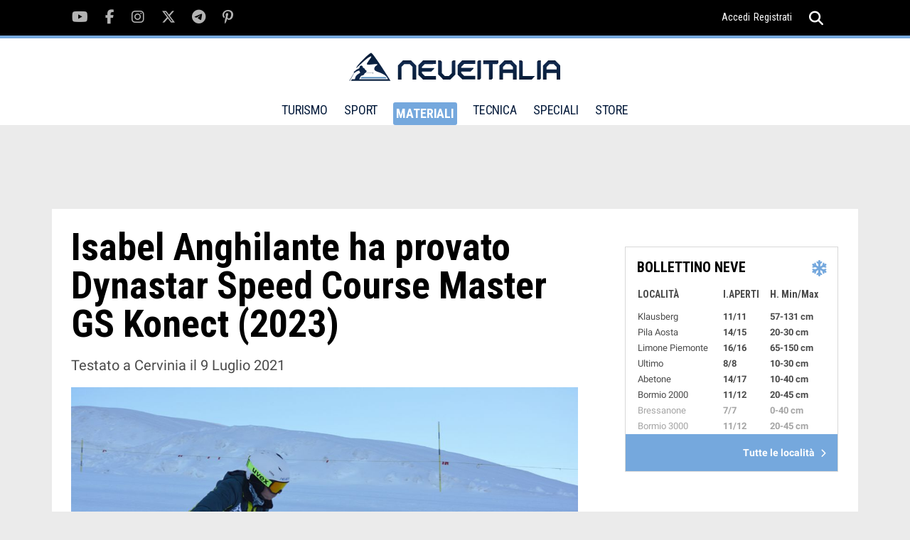

--- FILE ---
content_type: text/html; charset=UTF-8
request_url: https://www.neveitalia.it/test/skitest/6302
body_size: 8477
content:
<!DOCTYPE html>
<html lang="it">
<head>
<title>Isabel Anghilante: test di Dynastar  Speed Course Master GS Konect (2023) del 9 Luglio 2021</title>
<link rel="preconnect" href="https://the.gatekeeperconsent.com" /><link rel="preconnect" href="https://www.ezojs.com/"/><link rel="preconnect" href="https://fonts.gstatic.com"/><link rel="preconnect" href="https://go.ezodn.com"/><link rel="dns-prefetch" href="//securepubads.g.doubleclick.net"/><link rel="dns-prefetch" href="//ajax.googleapis.com"/><link rel="dns-prefetch" href="//connect.facebook.net"/><link rel="dns-prefetch" href="//apis.google.com"/><link rel="dns-prefetch" href="//pagead2.googlesyndication.com"/><link rel="dns-prefetch" href="//csm.fr.eu.criteo.net"/><link rel="dns-prefetch" href="//pagead2.googlesyndication.com"/><link rel="dns-prefetch" href="//g.ezoic.net"/><link rel="dns-prefetch" href="//server.arcgisonline.com"/>
<meta name="viewport" content="width=device-width"><meta property="og:site_name" content="NEVEITALIA.IT" /><meta property="og:url" content="https://www.neveitalia.it/test/skitest/6302" /><meta property="og:title" content="Isabel Anghilante: test di Dynastar  Speed Course Master GS Konect (2023) del 9 Luglio 2021" /><meta property="og:type" content="article" /><meta name="p:domain_verify" content="fe8220d22b5995128c1df86ef02c9a0a"/>
<meta property="fb:app_id" content="166243148283">
<meta property="og:image" content="https://www.neveitalia.it/foto/albums/userpics/20696/1080_DSC_0067-anghilante-dynastar-speed-course-master.jpg" />
<meta property="og:description" content="Il test di Isabel Anghilante degli sci Dynastar  Speed Course Master GS Konect (2023): Punti di Forza:. uno sci pastoso e morbido.. Punti deboli:. leggero ad alte velocit&agrave;...." />
<meta property="fb:app_id" content="166243148283" />
<META HTTP-EQUIV="Content-Type" CONTENT="text/html; charset=utf-8">
<META HTTP-EQUIV="EXPIRES" CONTENT="0">
<META NAME="RESOURCE-TYPE" CONTENT="DOCUMENT">
<META NAME="DISTRIBUTION" CONTENT="GLOBAL">
<META NAME="AUTHOR" CONTENT="NEVEITALIA.IT">
<META NAME="COPYRIGHT" CONTENT="Copyright (c) by NEVEITALIA.IT">
<META NAME="KEYWORDS" CONTENT="Test Materiali, Ski Test, Test Scarponi, Outdoor Test, Sci, Scarponi da sci, Snowboard, Scialpinismo, Buyers guide, Guida acquisto, Abbigliamento, Intimo da sci, Abbigliamento invernale">
<META NAME="DESCRIPTION" CONTENT="Il test di Isabel Anghilante degli sci Dynastar  Speed Course Master GS Konect (2023): Punti di Forza:. uno sci pastoso e morbido.. Punti deboli:. leggero ad alte velocit&agrave;....">
<META NAME="ROBOTS" CONTENT="INDEX, FOLLOW">
<META NAME="REVISIT-AFTER" CONTENT="1 DAYS">
<META NAME="RATING" CONTENT="GENERAL">
<script src="https://the.gatekeeperconsent.com/cmp.min.js" data-cfasync="false"></script><script async src="//www.ezojs.com/ezoic/sa.min.js"></script>
<script type="text/javascript">function EzConsentCallback(consent) {if (consent.marketing) {document.cookie = "whitesemap=1; path=/; domain=neveitalia.it"};if (typeof EzConsentCallbackI === "function"){EzConsentCallbackI(consent);} } function getSnowCookie(name){var value="; " + document.cookie;var parts=value.split("; " + name + "=");if (parts.length == 2) return parts.pop().split(";").shift();};</script>
<script type="text/javascript" >var sezione="227";</script><script async src="https://cdn.taboola.com/webpush/publishers/1829899/taboola-push-sdk.js"></script>

<script type="text/javascript">
window._taboola = window._taboola || [];
_taboola.push({article:'auto'});
!function (e, f, u, i) {
if (!document.getElementById(i)){
e.async = 1;
e.src = u;
e.id = i;
f.parentNode.insertBefore(e, f);
}
}(document.createElement('script'),
document.getElementsByTagName('script')[0],
'//cdn.taboola.com/libtrc/icemedia-neveitalia/loader.js',
'tb_loader_script');
if(window.performance && typeof window.performance.mark == 'function')
{window.performance.mark('tbl_ic');}
</script>
<link rel='stylesheet' href='/assets/fonts/fonts.css?v1.02'>
<link type="image/x-icon" rel="shortcut icon" href="/images/favicon.ico" />
<link type="application/rss+xml" rel="alternate" title="RSS" href="/rss.php" />
<link type="text/css" rel="stylesheet" href="/assets/css/tiny-slider.css?v1.00" />
<link type="text/css" rel="stylesheet" href="/assets/css/swiper.min.css" />
<link type="text/css" rel="stylesheet" href="/assets/css/main.css?v1.22" />
<link type="text/css" rel="stylesheet" href="/modules/guida_prodotti/css/style.css?v1.44" />
<link rel="canonical" href="https://www.neveitalia.it/test/skitest/6302" >
<!-- TradeDoubler site verification 1306722 -->
<!--Device: Desktop (Desktop)-->
</head>
<body><script>window.ezstandalone = window.ezstandalone || {};
ezstandalone.cmd = ezstandalone.cmd || [];
ezstandalone.cmd.push(function() {
ezstandalone.define(104,105,108,139,135,136,140,141);
ezstandalone.enable();
ezstandalone.display();
});</script>

<div id="fb-root"></div><div class="main-wrapper">
<script type="text/javascript">var themeDomain = "neveitalia";var sectionid = "227";</script>

<div class="header-top noshowmob">
<div class="container"><div class="social-section">
<ul class="clearfix">
<li><a href="https://youtube.com/neveitalia/" rel="nofollow" target="_blank"><i class="fab fa-youtube"></i></a></li>
<li><a href="https://facebook.com/neveitalia" rel="nofollow" target="_blank"><i class="fab fa-facebook-f"></i></a></li>
<li><a href="https://instagram.com/neveitalia/" rel="nofollow" target="_blank"><i class="fab fa-instagram"></i></a></li>
<li><a href="https://x.com/neveitalia" rel="nofollow" target="_blank"><i class="fab fa-x-twitter"></i></a></li>
<li><a href="https://t.me/neveitalia" rel="nofollow" target="_blank"><i class="fab fa-telegram-plane"></i></a></li>
<li><a href="https://pinterest.com/neveitalia/" rel="nofollow" target="_blank"><i class="fab fa-pinterest-p"></i></a></li>
</ul>
</div>
<div class="header-top-right"><div class="login"><a href="/sci.php?name=snow_login">Accedi</a><a href="/sci.php?name=snow_login&op=new_user">Registrati</a></div>
<div class="search">
<a href="javascript:void(0);"><i onclick="myFunction()" class="fas fa-search"></i><i class="fas fa-times"></i></a>
<div class="search-dropdown">
<form method="post" action="/sci.php?name=Search">
<input name="q" id="search" type="search" placeholder="cerca">
<input type="hidden" name="type" id="type" value="0">
<button type="submit"><i class="fas fa-search"></i></button>
</form>
</div>
</div>
</div>
</div>
</div>
<header id="header" class="site-header">
<div class="container">
<div class="logo">
<a href="/"><img src="/assets/images/logo-neveitalia.svg" alt="Logo NeveItalia"></a>
</div>
<div class="mob-menu showmob">
<div class="search">
<a id="mobile-search" href="javascript:void(0);"><i onclick="myFunction3()" class="fas fa-search"></i><i class="fas fa-times"></i></a>
<div id="mobile-search-menu" class="search-dropdown">
<form method="post" action="/sci.php?name=Search">
<input name="q" id="search3" type="search" placeholder="cerca">
<input type="hidden" name="type" id="type" value="0">
<button type="submit"><i class="fas fa-search"></i></button>
</form>
</div>
</div>
<div class="menu-ic">
<a href="javascript:void(0)">
<span></span><span></span><span></span>
</a>
</div>
</div>
<nav class="noshowmob">
<ul>
<li ><a href="/turismo/" >TURISMO</a>
<div class="mega-menu">
<ul class="clearfix">
<li><a href="/valledaosta/">Valle d'Aosta</a></li>
<li><a href="/piemonte/">Piemonte</a></li>
<li><a href="/lombardia/">Lombardia</a></li>
<li><a href="/veneto/">Veneto</a></li>
<li><a href="/trentino/">Trentino</a></li>
<li><a href="/altoadige/">Alto Adige</a></li>
<li><a href="/friuliveneziagiulia/">Friuli</a></li>
<li><a href="/appennini/">Appennini</a></li>
<li><a href="/svizzera/">Svizzera</a></li>
<li><a href="/francia/">Francia</a></li>
<li><a href="/austria/">Austria</a></li>
</ul>
</div>
</li>
<li ><a href="/sport/">SPORT</a>
<div class="mega-menu" >
<ul class="clearfix">
<li><a href="/sport/scialpino/">Sci Alpino</a></li>
<li><a href="/sport/biathlon/">Biathlon</a></li>
<li><a href="/sport/scinordico/">Sci Nordico</a></li>
<li><a href="/scialpinismo/">Scialpinismo</a></li>
<li><a href="/snowboard/">Snowboard</a></li>
<li><a href="/freeride/">Freeride</a></li>
<li><a href="/freestyle/">Freestyle</a></li>
<li><a href="/sport/hockey/">Hockey</a></li>
<li><a href="/sport/shorttrack/">Short Track</a></li>
<li><a href="/sport/speedskating/">Speed Skating</a></li>
<li><a href="/sport/curling/">Curling</a></li>
<li><a href="/sport/figureskating/">Figure Skating</a></li>
<li><a href="/sport/bob/">Bob</a></li>
<li><a href="/sport/skeleton/">Skeleton</a></li>
<li><a href="/sport/slittino/">Slittino</a></li>
<li><a href="/sport/scierba/">Sci d'erba</a></li>
<li><a href="/olimpiadi-invernali/">Olimpiadi</a></li>
<li><a href="/olimpiadi-invernali/milanocortina2026/">Milano Cortina 2026</a></li>
<li><a href="/sport/fantasy/giocodeipodi/">Gioco dei podi</a></li>
<li><a href="/sport/fantasy/totobiathlon/">Totobiathlon</a></li>
<li><a href="/sport/fantasy/">Games</a></li>

</ul>

</div>
</li>
<li class="selected"><a href="/materiali/">MATERIALI</a>
<div class="mega-menu">
<ul class="clearfix">
<li><a href="/test/sci/">Buyer's Guide Sci 25/26</a></li>
<li><a href="/test/scarponi/">Buyer's Guide Scarponi 25/26</a></li>
<li><a href="/materiali/prezzi/">Prezzi Sci e Scarponi</a></li>
<li><a href="/materiali/attrezzatura/">Sci</a></li>
<li><a href="/materiali/scarponi/">Scarponi</a></li>
<li><a href="/materiali/abbigliamento/">Abbigliamento</a></li>
<li><a href="/materiali/caschi/">Caschi</a></li>
<li><a href="/materiali/maschere/">Maschere</a></li>
<li><a href="/materiali/occhiali/">Occhiali</a></li>
<li><a href="/materiali/accessori/">Accessori</a></li>
<li><a href="/materiali/scialpinismo/">Scialpinismo</a></li>
<li><a href="/materiali/scidifondo/">Sci di Fondo</a></li>
<li><a href="/materiali/snowboard/">Snowboard</a></li>
<li><a href="/materiali/zaini/">Zaini</a></li>
<li><a href="/materiali/guanti/">Guanti</a></li>
<li><a href="/test/">Test Materiali</a></li>
</ul>
</div>
</li>
<li ><a href="/tecnica/" >TECNICA</a>
<div class="mega-menu">
<ul class="clearfix">
<li><a href="/tecnica/livelli/">Livelli</a></li>
<li><a href="/tecnica/dry-skiing/">Dry skiing tech</a></li>
<li><a href="/tecnica/lezioni/">Corso di sci</a></li>
<li><a href="/tecnica/sciaremeglio/">Sciare meglio</a></li>
<li><a href="/tecnica/parti-del-corpo/">Parti del corpo</a></li>
<li><a href="/tecnica/checkpoint/">Checkpoint</a></li>
<li><a href="/tecnica/allenamento/">Allenamento</a></li>

</ul>
</div>
</li>
<li ><a>SPECIALI</a>
<div class="mega-menu">
<ul class="clearfix">
<li><a href="/sicurezza-assicurazione/">Sicurezza e assicurazione</a></li>
<li><a href="/NoleggioSci/">Noleggio sci</a></li>
<li><a href="/sostenibilita/">Sostenibilit&agrave;</a></li>
<li><a href="/AppartamentiCase/case-vendita">Case in vendita</a></li>
<li><a href="/snowfood/">Snow Food</a></li>
<li><a href="/benessere-in-montagna/">Benessere in montagna</a></li>
<li><a href="/snowpark/">Snowpark</a></li>
<li><a href="/skitouring/">Ski Touring</a></li>
<li><a href="/freeride-touring/">Freeride Touring</a></li>
<li><a href="/famiglie/">Sciare con la famiglia</a></li>
<li><a href="/skipass/">Prezzi Skipass</a></li>
<li><a href="/sciestivo/">Sci Estivo</a></li>


</ul>
</div>
</li>
<li><a href="https://store.neveitalia.it">STORE</a>
</li>
</ul>
</nav>
<div class="header-top-right noshowmob">
<div class="login">

</div>
<div class="search">
<a id="header-search" href="javascript:void(0);"><i onclick="myFunction2()" class="fas fa-search"></i><i class="fas fa-times"></i></a>
<div id="header-search-menu" class="search-dropdown">
<form method="post" action="/sci.php?name=Search">
<input name="q" id="search2" type="search" placeholder="cerca">
<input type="hidden" name="type" id="type" value="0">
<button type="submit"><i class="fas fa-search"></i></button>
</form>
</div>
</div>
</div>
</div>
</header>
<section class="main"><div class="TopLeftcontainer"><div id="ezoic-pub-ad-placeholder-139" class="adbox"></div></div><div class="container">
		    			<div class="middle-section">
		    			<div class="wrapper-with-sidebar clearfix">
		                <div class="category-section">
		                <div class="category-wrapper clearfix"><div class="headskitestdettaglio"><h1>Isabel Anghilante ha provato Dynastar  Speed Course Master GS Konect (2023)</h1><p>Testato a Cervinia il 9 Luglio 2021</p><div id="apertura_grande"><img class="maskimg" src="/foto/albums/userpics/20696/1080_DSC_0067-anghilante-dynastar-speed-course-master.jpg" alt="Isabel Anghilante al test di Dynastar  Speed Course Master GS Konect (2023)" /></div></div><div class="clearfix" id="skitestdet_baseinfo"><div class="skitestboxskier"><div class="skitestboxnome"><a href="/test/tester/2023/isabel"><span>Isabel Anghilante</span></a></div><div class="skitestboxskierimg"><a href="/test/tester/2023/isabel"><img src="/images/chi_siamo/300_isabel2023.jpg" title="Isabel Anghilante" width="160"></a><span class="neveitaliatester"></span></div><div class="skitestboxskierdati"><div class=detail>et&agrave;: <B>negli enta</B></div>
<div class=detail>stato: <B>agonista</B></div>
<div class=detail>altezza: <B>165</B></div>
<div class=detail>peso: <B>64</B></div>
<div class=detail>profilo: <B>allenatore</B></div>
<div class=detail>Anni di sci: <B>28</B></div>
<div class=detail>giorni/anno: <B>200</B></div>
</div></div><div class="skitestboxsci"><div class="skitestboxnome"><a href="/test/sci/2023/dynastar/speed-course-master-gs-konect" title="dynastar  Speed Course Master GS Konect"><span> Speed Course Master GS Konect (2023)</span></a> </div><div class="skitestboxsciimg"><a href="/test/sci/2023/dynastar/speed-course-master-gs-konect" title="dynastar  Speed Course Master GS Konect"><img src="/foto/skitest/2023/dynastar_speed_course_master_gs_k_w400.jpg" width="290" ></a></div><div class="skitestboxscidati"><strong>Lunghezza</strong>: <strong>179</strong><br/><strong>Terreno</strong>: <br/><strong>Tipologia</strong>: Race Carve Gigante<br/><strong>Raggio</strong>: <br/></div></div><div class="skitestboxresort"><div class="skitestboxnome"><a href="/ski/cervinia"><span>Cervinia</span></a></div><div class="skitestboxresortimg"><a href="/ski/cervinia"><img src="/assets/images/resort/2.png" title="Cervinia" width="120"></a></div><div class="skitestboxresortdati"><div class="skitestboxdate"><a href="/ski/cervinia">9 Luglio 2021</div><ul><li><a href="/ski/cervinia/piste">Piste</a></li><li><a href="/ski/cervinia/cartina">Cartina</a></li><li><a href="/ski/cervinia/webcam">Webcam</a></li><li><a href="/ski/cervinia/bollettino-neve">Bollettino Neve</a></li><li><a href="/ski/cervinia/hotel-offerte">Hotel</a></li></ul></div></div></div><div class="centralskitestbox clearfix" id="centralskitestbox"><div id="centralskitestbox_left"><h3>Il test di  Isabel: Risultati</h3><div class="osservazioni_testatori"><strong>Punti di Forza</strong>:<br/><p>uno sci pastoso e morbido.</p><br/><strong>Punti deboli</strong>:<br/><p>leggero ad alte velocit&agrave;</p><br/><br/><strong>Consigliato per ... </strong>:<br/><p>per Livelli da L5 a L7.</p></div></div><div id="skt_stelline"><ul class="testresultbar"><li class=datitest_profilo>Rispondenza profilo<div class=starprofilo>SI al 100 %
								<div class="vota-previsione-media"><span>4.2</span><span>10</span></div></div></li><li class=datitest>Stabilit&agrave; <div class=star><span id="bar_1"></div></li><li class=datitest>Comfort <div class=star><span id="bar_2"></div></li><li class=datitest>Maneggevolezza <div class=star><span id="bar_3"></div></li><li class=datitest>Conduzione <div class=star><span id="bar_4"></span></div></li><li class=datitest>Impulso <div class=star><span id="bar_5"></div></li><li class=datitest>Curve strette <div class=star><span id="bar_6"></div></li><li class=datitest>Curve medie <div class=star><span id="bar_7"></div></li><li class=datitest>Curve ampie <div class=star><span id="bar_8"></div></li><li class=datitest>Presa di spigolo <div class=star><span id="bar_9"></div></li></ul><script>var vbar_1='0.80';var vbar_2='1.00';var vbar_3='1.00';var vbar_4='1.00';var vbar_5='0.60';var vbar_6='0.80';var vbar_7='0.80';var vbar_8='0.60';var vbar_9='1.00';</script></div></div><script type="application/ld+json">
{
  "@context": "https://schema.org/",
  "@type": "Review",
  "itemReviewed": {
	"@type": "Product",
	"image": "https://www.neveitalia.it/foto/albums/userpics/20696/1080_DSC_0067-anghilante-dynastar-speed-course-master.jpg",
	"name": "Dynastar  Speed Course Master GS Konect",
	"sku": "2438",
	"brand": {
		"@type": "Brand",
		"name": "dynastar"
    },
    "aggregateRating": {
    "@type": "AggregateRating",
    "ratingValue": "4.42",
    "reviewCount": "10"
  	}
   },
  "reviewRating": {
	"@type": "Rating",
	"ratingValue": "4.30"
  },
  "name": "Isabel Anghilante test Dynastar  Speed Course Master GS Konect",
  "author": {
	"@type": "Person",
	"name": "Isabel Anghilante"
  },
  "reviewBody": "Punti di Forza: uno sci pastoso e morbido. Punti deboli: leggero ad alte velocit&amp;agrave; ...",
  "publisher": {
	"@type": "Organization",
	"name": "NEVEITALIA"
  }  
}
</script><div id="skitestbottom"><div class="sponser-section" id="altriskitest"><div class="sponser-top-bar"><h4>Altri tester hanno provato Dynastar  Speed Course Master GS Konect (2023) :</h4></div><div class="sponser-wrapper clearfix" id="altriskitestcontent"><div class="sponser-block singletesterline"><a href="/test/skitest/6303" title="Guarda il test di Gianluca Branciaroli a Cervinia il 9 Luglio 2021"><div class="sponser-img"><img src="/images/chi_siamo/300_gianluca.brancia2023.jpg" alt="Gianluca Branciaroli"></div><div class="singletesterlinelbl sponser-content"><h6>Gianluca Branciaroli</h6> <p><br/>9 Luglio 2021 <br/>Lunghezza: 179</p></div></a></div><div class="sponser-block singletesterline"><a href="/test/skitest/6301" title="Guarda il test di Stefano Belingheri a Cervinia il 9 Luglio 2021"><div class="sponser-img"><img src="/images/chi_siamo/300_stefanobelingheri2022.jpg" alt="Stefano Belingheri"></div><div class="singletesterlinelbl sponser-content"><h6>Stefano Belingheri</h6> <p><br/>9 Luglio 2021 <br/>Lunghezza: 179</p></div></a></div><div class="sponser-block singletesterline"><a href="/test/skitest/6300" title="Guarda il test di Fabio Della Vedova a Stelvio il 5 Luglio 2020"><div class="sponser-img"><img src="/images/chi_siamo/300_oliverski2023.jpg" alt="Fabio Della Vedova"></div><div class="singletesterlinelbl sponser-content"><h6>Fabio Della Vedova</h6> <p><br/>5 Luglio 2020 <br/>Lunghezza: 173</p></div></a></div><div class="sponser-block singletesterline"><a href="/test/skitest/6299" title="Guarda il test di Stefano Belingheri a Stelvio il 5 Luglio 2020"><div class="sponser-img"><img src="/images/chi_siamo/300_stefanobelingheri2022.jpg" alt="Stefano Belingheri"></div><div class="singletesterlinelbl sponser-content"><h6>Stefano Belingheri</h6> <p><br/>5 Luglio 2020 <br/>Lunghezza: 173</p></div></a></div><div class="sponser-block singletesterline"><a href="/test/skitest/6298" title="Guarda il test di Giordano Magri a Stelvio il 5 Luglio 2020"><div class="sponser-img"><img src="/images/chi_siamo/300_giordanomagri2023.jpg" alt="Giordano Magri"></div><div class="singletesterlinelbl sponser-content"><h6>Giordano Magri</h6> <p><br/>5 Luglio 2020 <br/>Lunghezza: 173</p></div></a></div><div class="sponser-block singletesterline"><a href="/test/skitest/6297" title="Guarda il test di Isabel Anghilante a Stelvio il 5 Luglio 2020"><div class="sponser-img"><img src="/images/chi_siamo/300_isabel2023.jpg" alt="Isabel Anghilante"></div><div class="singletesterlinelbl sponser-content"><h6>Isabel Anghilante</h6> <p><br/>5 Luglio 2020 <br/>Lunghezza: 173</p></div></a></div><div class="sponser-block singletesterline"><a href="/test/skitest/6296" title="Guarda il test di Federico Casnati a Stelvio il 5 Luglio 2020"><div class="sponser-img"><img src="/images/chi_siamo/300_casnas2023.jpg" alt="Federico Casnati"></div><div class="singletesterlinelbl sponser-content"><h6>Federico Casnati</h6> <p><br/>5 Luglio 2020 <br/>Lunghezza: 173</p></div></a></div><div class="sponser-block singletesterline"><a href="/test/skitest/6294" title="Guarda il test di Alex Favaro a Stelvio il 5 Luglio 2020"><div class="sponser-img"><img src="/images/chi_siamo/300_alexfavaro2023.jpg" alt="Alex Favaro"></div><div class="singletesterlinelbl sponser-content"><h6>Alex Favaro</h6> <p><br/>5 Luglio 2020 <br/>Lunghezza: 175</p></div></a></div></div></div></div></div></div><div class="sidebar noshowmob"><!-- START FRAME1 - FRAME2 --><div id="sticky-container-frame1-outer" class="sticky-container-outer"><div id="sticky-container-frame1-inner" class="sticky-container-inner"><div id="ezoic-pub-ad-placeholder-105" class="adbox"></div><!--editorialscontents 2--><div class="sticky"><div class="bulletin"><div class="title-bar"><h4>BOLLETTINO NEVE</h4><i class="fa fa-snowflake"></i></div><div class="bulletin-detail"><table><thead><tr><th>LOCALIT&Agrave;</th><th>I.APERTI</th><th>H. Min/Max</th></tr></thead><tbody><tr><td>Klausberg</td><td>11/11</td><td>57-131 cm</td></tr><tr><td>Pila Aosta</td><td>14/15</td><td>20-30 cm</td></tr><tr><td>Limone Piemonte</td><td>16/16</td><td>65-150 cm</td></tr><tr><td>Ultimo</td><td>8/8</td><td>10-30 cm</td></tr><tr><td>Abetone</td><td>14/17</td><td>10-40 cm</td></tr><tr><td>Bormio 2000</td><td>11/12</td><td>20-45 cm</td></tr><tr><td>Bressanone</td><td>7/7</td><td>0-40 cm</td></tr><tr><td>Bormio 3000</td><td>11/12</td><td>20-45 cm</td></tr></tbody></table></div><div class="all-location"><a href="/bollettino-neve/">Tutte le localit&agrave; <i class="fas fa-chevron-right"></i></a></div></div>
</div></div></div><!-- FINISH FRAME1 - FRAME2 -->
<!-- START FRAME2 - FRAME3 --><div id="sticky-container-frame2-outer" class="sticky-container-outer"><div id="sticky-container-frame2-inner" class="sticky-container-inner"><div id="ezoic-pub-ad-placeholder-140" class="adbox"></div><!--editorialscontents 3--><div class="middle-sidebar sticky"><div class="bulletin weather"><div class="title-bar">
        <h4>METEO SCI / <span>18 Gennaio</span></h4></div>
    <div class="weather-detail"><ul><li><span>Piemonte</span>
                <strong><i class="fa meteo-35"></i> -3&deg;-3&deg;C</strong></li><li><span>Valle d'Aosta</span>
                <strong><i class="fa meteo-35"></i> -5&deg;-1&deg;C</strong></li><li><span>Trentino</span>
                <strong><i class="fa meteo-35"></i> -3&deg;-3&deg;C</strong></li><li><span>Appennino Mer.</span>
                <strong><i class="fa meteo-35"></i> 2&deg;-9&deg;C</strong></li><li><span>Appennino Cent.</span>
                <strong><i class="fa meteo-3"></i> 0&deg;-5&deg;C</strong></li><li><span>Lombardia</span>
                <strong><i class="fa meteo-12"></i> -4&deg;-4&deg;C</strong></li></ul></div>
    <div class="all-location"><a href="/PrevisioniMeteo">Previsioni complete <i class="fas fa-chevron-right"></i></a></div>
</div></div></div></div><!-- FINISH FRAME2 - FRAME3 -->
<!-- START FRAME3 --><div id="sticky-container-frame3-outer" class="sticky-container-outer"><div id="sticky-container-frame3-inner" class="sticky-container-inner"><div id="ezoic-pub-ad-placeholder-141" class="adbox"></div><div class="bottom-sidebar sticky"></div></div></div><!-- FINISH FRAME3 -->
</div></div><div class="video-section">
            <div class="video-title">
                <h3>VIDEO</h3>
            </div>
            <div class="video-slider-wrapper">
                <div class="video-slider"><div><a href="/snowboard/video/moioli-si-lancia-al-fotofinish-per-tentare-la-rimonta-ma-e-quarta" title="Video Moioli si lancia al fotofinish per tentare la rimonta, ma è quarta"><img class="lazy" data-src="//www.neveitalia.it/foto/albums/userpics/12207/400_image-4e015218-f45b-48bc-a1bb-a900991b11a3-85-2560-1440.jpeg" alt="Video Moioli si lancia al fotofinish per tentare la rimonta, ma è quarta"></a><div class="video-ic"><a href="/snowboard/video/moioli-si-lancia-al-fotofinish-per-tentare-la-rimonta-ma-e-quarta"><i class="fa fa-play-circle"></i></a></div><div class="video-caption"><a href="/snowboard/video/moioli-si-lancia-al-fotofinish-per-tentare-la-rimonta-ma-e-quarta"><h5>Moioli si lancia al fotofinish per tentare la rimonta, ma è quarta</h5></a></div></div><div><a href="/sport/scialpino/maschile/video/giovanni-franzoni-trionfa-in-super-g-sul-lauberhorn-di-wengen-il-video-della-sua-prima-vittoria-in-coppa-del-mondo" title="Video Giovanni Franzoni trionfa in Super G sul Lauberhorn di Wengen, il video della sua prima vittoria in Coppa del Mondo"><img class="lazy" data-src="//www.neveitalia.it/foto/albums/userpics/12207/400_image-6f8dc9eb-1d32-43a1-8eb1-663da9b2c7fe-85-2560-1440.jpeg" alt="Video Giovanni Franzoni trionfa in Super G sul Lauberhorn di Wengen, il video della sua prima vittoria in Coppa del Mondo"></a><div class="video-ic"><a href="/sport/scialpino/maschile/video/giovanni-franzoni-trionfa-in-super-g-sul-lauberhorn-di-wengen-il-video-della-sua-prima-vittoria-in-coppa-del-mondo"><i class="fa fa-play-circle"></i></a></div><div class="video-caption"><a href="/sport/scialpino/maschile/video/giovanni-franzoni-trionfa-in-super-g-sul-lauberhorn-di-wengen-il-video-della-sua-prima-vittoria-in-coppa-del-mondo"><h5>Giovanni Franzoni trionfa in Super G sul Lauberhorn di Wengen, il video della sua prima vittoria in Coppa del Mondo</h5></a></div></div><div><a href="/sport/scialpino/maschile/video/che-rischio-per-guglielmo-bosca-si-sbilancia-sul-salto-ma-resta-in-piedi-per-miracolo" title="Video Che rischio per Guglielmo Bosca! Si sbilancia sul salto, ma resta in piedi per miracolo"><img class="lazy" data-src="//www.neveitalia.it/foto/albums/userpics/12207/400_image-2b2feec3-d21c-42ae-9eee-e770b1d723bc-85-2560-1440.jpeg" alt="Video Che rischio per Guglielmo Bosca! Si sbilancia sul salto, ma resta in piedi per miracolo"></a><div class="video-ic"><a href="/sport/scialpino/maschile/video/che-rischio-per-guglielmo-bosca-si-sbilancia-sul-salto-ma-resta-in-piedi-per-miracolo"><i class="fa fa-play-circle"></i></a></div><div class="video-caption"><a href="/sport/scialpino/maschile/video/che-rischio-per-guglielmo-bosca-si-sbilancia-sul-salto-ma-resta-in-piedi-per-miracolo"><h5>Che rischio per Guglielmo Bosca! Si sbilancia sul salto, ma resta in piedi per miracolo</h5></a></div></div><div><a href="/sport/scialpino/femminile/video/della-mea-da-spettacolo-a-flachau-il-video-della-sua-seconda-manche" title="Video Della Mea dà spettacolo a Flachau, il video della sua seconda manche"><img class="lazy" data-src="//www.neveitalia.it/foto/albums/userpics/12207/400_della-mea.jpeg" alt="Video Della Mea dà spettacolo a Flachau, il video della sua seconda manche"></a><div class="video-ic"><a href="/sport/scialpino/femminile/video/della-mea-da-spettacolo-a-flachau-il-video-della-sua-seconda-manche"><i class="fa fa-play-circle"></i></a></div><div class="video-caption"><a href="/sport/scialpino/femminile/video/della-mea-da-spettacolo-a-flachau-il-video-della-sua-seconda-manche"><h5>Della Mea dà spettacolo a Flachau, il video della sua seconda manche</h5></a></div></div><div><a href="/sport/scialpino/femminile/video/shiffrin-conquista-lo-slalom-di-flachau-nonostante-la-pista-rovinata-il-video" title="Video Shiffrin conquista anche Flachau, è la vittoria numero 70 in slalom! Il video"><img class="lazy" data-src="//www.neveitalia.it/foto/albums/userpics/12207/400_flachau.jpeg" alt="Video Shiffrin conquista anche Flachau, è la vittoria numero 70 in slalom! Il video"></a><div class="video-ic"><a href="/sport/scialpino/femminile/video/shiffrin-conquista-lo-slalom-di-flachau-nonostante-la-pista-rovinata-il-video"><i class="fa fa-play-circle"></i></a></div><div class="video-caption"><a href="/sport/scialpino/femminile/video/shiffrin-conquista-lo-slalom-di-flachau-nonostante-la-pista-rovinata-il-video"><h5>Shiffrin conquista anche Flachau, è la vittoria numero 70 in slalom! Il video</h5></a></div></div><div><a href="/sport/biathlon/video/italia-che-peccato-azzurri-a-1-dal-podio-nella-staffetta-maschile-ad-oberhof-rivivi-l-arrivo-di-tommaso-giacomel" title="Video Italia, che peccato! Azzurri a 1 dal podio nella staffetta maschile ad Oberhof: rivivi larrivo di Tommaso Giacomel"><img class="lazy" data-src="//www.neveitalia.it/foto/albums/userpics/12207/400_image-3ea5e7fe-aec5-485c-8d10-bc29c2016bec-85-2560-1440.jpeg" alt="Video Italia, che peccato! Azzurri a 1 dal podio nella staffetta maschile ad Oberhof: rivivi larrivo di Tommaso Giacomel"></a><div class="video-ic"><a href="/sport/biathlon/video/italia-che-peccato-azzurri-a-1-dal-podio-nella-staffetta-maschile-ad-oberhof-rivivi-l-arrivo-di-tommaso-giacomel"><i class="fa fa-play-circle"></i></a></div><div class="video-caption"><a href="/sport/biathlon/video/italia-che-peccato-azzurri-a-1-dal-podio-nella-staffetta-maschile-ad-oberhof-rivivi-l-arrivo-di-tommaso-giacomel"><h5>Italia, che peccato! Azzurri a 1" dal podio nella staffetta maschile ad Oberhof: rivivi l'arrivo di Tommaso Giacomel</h5></a></div></div><div><a href="/sport/scialpino/maschile/video/paco-rassat-scatenato-vittoria-e-di-nuovo-pettorale-rosso-in-slalom-rivivi-la-manche-che-vale-il-trionfo-ad-adelboden" title="Video Paco Rassat scatenato, vittoria e di nuovo pettorale rosso in slalom: rivivi la manche che vale il trionfo ad Adelboden"><img class="lazy" data-src="//www.neveitalia.it/foto/albums/userpics/12207/400_image-d28201f5-997c-4079-a3bd-0bb1e519b84a-85-2560-1440.jpeg" alt="Video Paco Rassat scatenato, vittoria e di nuovo pettorale rosso in slalom: rivivi la manche che vale il trionfo ad Adelboden"></a><div class="video-ic"><a href="/sport/scialpino/maschile/video/paco-rassat-scatenato-vittoria-e-di-nuovo-pettorale-rosso-in-slalom-rivivi-la-manche-che-vale-il-trionfo-ad-adelboden"><i class="fa fa-play-circle"></i></a></div><div class="video-caption"><a href="/sport/scialpino/maschile/video/paco-rassat-scatenato-vittoria-e-di-nuovo-pettorale-rosso-in-slalom-rivivi-la-manche-che-vale-il-trionfo-ad-adelboden"><h5>Paco Rassat scatenato, vittoria e di nuovo pettorale rosso in slalom: rivivi la manche che vale il trionfo ad Adelboden</h5></a></div></div><div><a href="/sport/biathlon/video/giacomel-dopo-la-vittoria-nell-inseguimento-di-oberhof-questa-e-l-universita-del-biathlon-terzo-successo-consecutivo-sono-felic" title="Video Giacomel dopo la vittoria nellInseguimento di Oberhof: Questa è luniversità del Biathlon. Terzo successo consecutivo, sono f"><img class="lazy" data-src="//www.neveitalia.it/foto/albums/userpics/12207/400_giacomel.jpeg" alt="Video Giacomel dopo la vittoria nellInseguimento di Oberhof: Questa è luniversità del Biathlon. Terzo successo consecutivo, sono f"></a><div class="video-ic"><a href="/sport/biathlon/video/giacomel-dopo-la-vittoria-nell-inseguimento-di-oberhof-questa-e-l-universita-del-biathlon-terzo-successo-consecutivo-sono-felic"><i class="fa fa-play-circle"></i></a></div><div class="video-caption"><a href="/sport/biathlon/video/giacomel-dopo-la-vittoria-nell-inseguimento-di-oberhof-questa-e-l-universita-del-biathlon-terzo-successo-consecutivo-sono-felic"><h5>Giacomel dopo la vittoria nell'Inseguimento di Oberhof: "Questa è l'università del Biathlon. Terzo successo consecutivo, sono f</h5></a></div></div><div><a href="/sport/biathlon/video/la-francia-domina-la-staffetta-femminile-a-oberhof-con-simon-braisaz-jeanmonnot-e-michelon-il-video-dell-arrivo" title="Video La Francia domina la staffetta femminile a Oberhof con Simon, Braisaz, Jeanmonnot e Michelon: il video dellarrivo"><img class="lazy" data-src="//www.neveitalia.it/foto/albums/userpics/12207/400_francia.jpeg" alt="Video La Francia domina la staffetta femminile a Oberhof con Simon, Braisaz, Jeanmonnot e Michelon: il video dellarrivo"></a><div class="video-ic"><a href="/sport/biathlon/video/la-francia-domina-la-staffetta-femminile-a-oberhof-con-simon-braisaz-jeanmonnot-e-michelon-il-video-dell-arrivo"><i class="fa fa-play-circle"></i></a></div><div class="video-caption"><a href="/sport/biathlon/video/la-francia-domina-la-staffetta-femminile-a-oberhof-con-simon-braisaz-jeanmonnot-e-michelon-il-video-dell-arrivo"><h5>La Francia domina la staffetta femminile a Oberhof con Simon, Braisaz, Jeanmonnot e Michelon: il video dell'arrivo</h5></a></div></div><div><a href="/snowboard/video/roland-fischnaller-vince-ancora-a-45-anni-il-video-della-gara-a-scuol-e-l-abbraccio-con-mirko-felicetti" title="Video Roland Fischnaller vince ancora a 45 anni: il video della gara a Scuol e labbraccio con Mirko Felicetti"><img class="lazy" data-src="//www.neveitalia.it/foto/albums/userpics/12207/400_fishnaller.jpg" alt="Video Roland Fischnaller vince ancora a 45 anni: il video della gara a Scuol e labbraccio con Mirko Felicetti"></a><div class="video-ic"><a href="/snowboard/video/roland-fischnaller-vince-ancora-a-45-anni-il-video-della-gara-a-scuol-e-l-abbraccio-con-mirko-felicetti"><i class="fa fa-play-circle"></i></a></div><div class="video-caption"><a href="/snowboard/video/roland-fischnaller-vince-ancora-a-45-anni-il-video-della-gara-a-scuol-e-l-abbraccio-con-mirko-felicetti"><h5>Roland Fischnaller vince ancora a 45 anni: il video della gara a Scuol e l'abbraccio con Mirko Felicetti</h5></a></div></div></div><div class="video-controls"><button class="prev"><i class="fa fa-arrow-left" aria-hidden="true"></i></button><button class="next"><i class="fa fa-arrow-right" aria-hidden="true"></i></button></div></div><div class="more-video"><a href="https://www.neveitalia.it/Video/">Tutti i video <i class="fas fa-chevron-right"></i></a></div></div><div class="Bottom3container"><div id="ezoic-pub-ad-placeholder-104" class="adbox"></div></div></div></div></section></div><footer><div class="container">
<div class="footer-wrapper">
<div class="footer-block"><h4>NEVEITALIA</h4>
<ul>
<li><a href="/webcam/">WEBCAM NEVE</a></li>
<li><a href="/PrevisioniMeteo/">METEO NEVE</a></li>
<li><a href="/bollettino-neve/">BOLLETTINO NEVE</a></li>
<li><a href="/sport/scialpino/">SCI ALPINO</a></li>
<li><a href="/test/sci/">BUYER'S GUIDE</a></li>
<li><a href="/turismo/">SCIARE ITALIA</a></li>
</ul>
</div>
<div class="footer-block">
<div class="footer-social">
<ul class="clearfix">
<li><a href="https://youtube.com/neveitalia" target="_blank" rel="nofollow"><i class="fab fa-youtube"></i></a></li>
<li><a href="https://facebook.com/neveitalia" target="_blank" rel="nofollow"><i class="fab fa-facebook-f"></i></a></li>
<li><a href="https://instagram.com/neveitalia/" target="_blank" rel="nofollow"><i class="fab fa-instagram"></i></a></li>
<li><a href="https://x.com/neveitalia" target="_blank" rel="nofollow"><i class="fab fa-x-twitter"></i></a></li>
<li><a href="https://t.me/neveitalia" target="_blank" rel="nofollow"><i class="fab fa-telegram-plane"></i></a></li>
</ul>
</div>
<p>Il sito NEVEITALIA &egrave; gestito da IceMedia Srls. Sede in via Taro, 13 - 21057 Olgiate Olona (VA) - CF e Partita I.V.A. 08383290965 - Copyright 2003 - 2024 &copy; Tutti i diritti riservati.</p>
</div>
<div class="footer-block">
<div class="f-block-last">
<div class="sport-logo"><img src="/assets/images/neveitalia-bianco-footer.png" alt="neveitalia logo"></div>
<ul>
<li><a rel="nofollow" href="mailto:redazione@neveitalia.it">Redazione</a></li>
<li><a rel="nofollow" href="mailto:partners@neveitalia.it">Marketing</a></li>
<li><a rel="nofollow" href="mailto:amministrazione@neveitalia.it">Amminstrazione</a></li>
<li><a rel="nofollow" href="mailto:shopping@neveitalia.it">NI Store</a></li>
</ul>
</div>
</div>
</div>
<div class="footer-bottom clearfix">
<div class="copyright">
<p>NEVEITALIA &egrave; una testata giornalistica registrata Aut.Trib.di Milano n. 330/2017 <br/>Direttore Responsabile: Dario Puppo</p>
</div>
<div class="sitemap">
<ul>
<li><a href="/privacy">Privacy Policy</a></li>
<li><a href="/privacy/#tab-cookie">Cookie policy</a></li>
<li><a onclick="ezCMP.generateCMPFromPrivacyCenter()" title="Privacy center" style="bottom: 120px; display: block;">Impostazioni cookie</a></li>
</ul>
</div>
</div>
</div>
</footer>
<script type="text/javascript" src="/assets/js/tiny-slider.js"></script><script type="text/javascript" src="/assets/js/img-lightbox.js"></script>
<script type="text/javascript" src="/assets/js/vanilla-zoom.js"></script>
<script type="text/javascript" src="/assets/js/progressbar.min.js"></script>
<script type="text/javascript" src="/assets/js/custom.js"></script>
<script type="text/javascript">
window._taboola = window._taboola || [];
_taboola.push({flush: true});
</script><script async src="https://www.googletagmanager.com/gtag/js?id=G-2WH6TCLRF3"></script>
<script>window.dataLayer = window.dataLayer || []; function gtag(){dataLayer.push(arguments);}
gtag('js', new Date()); gtag('config', 'G-2WH6TCLRF3', {'anonymize_ip':true});
</script>

</div>
</body></html>